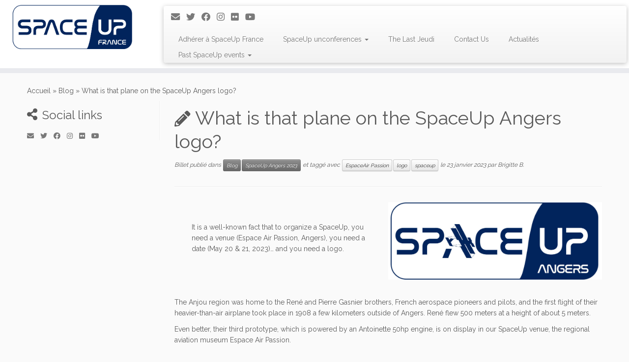

--- FILE ---
content_type: text/html; charset=utf-8
request_url: https://www.google.com/recaptcha/api2/anchor?ar=1&k=6Le-WQMTAAAAALXdYooeu5Fd0DUKDQI_VCHaJC_k&co=aHR0cHM6Ly93d3cuc3BhY2V1cC5mcjo0NDM.&hl=en-GB&v=N67nZn4AqZkNcbeMu4prBgzg&theme=light&size=normal&anchor-ms=20000&execute-ms=30000&cb=nqvuuvda2m8t
body_size: 49665
content:
<!DOCTYPE HTML><html dir="ltr" lang="en-GB"><head><meta http-equiv="Content-Type" content="text/html; charset=UTF-8">
<meta http-equiv="X-UA-Compatible" content="IE=edge">
<title>reCAPTCHA</title>
<style type="text/css">
/* cyrillic-ext */
@font-face {
  font-family: 'Roboto';
  font-style: normal;
  font-weight: 400;
  font-stretch: 100%;
  src: url(//fonts.gstatic.com/s/roboto/v48/KFO7CnqEu92Fr1ME7kSn66aGLdTylUAMa3GUBHMdazTgWw.woff2) format('woff2');
  unicode-range: U+0460-052F, U+1C80-1C8A, U+20B4, U+2DE0-2DFF, U+A640-A69F, U+FE2E-FE2F;
}
/* cyrillic */
@font-face {
  font-family: 'Roboto';
  font-style: normal;
  font-weight: 400;
  font-stretch: 100%;
  src: url(//fonts.gstatic.com/s/roboto/v48/KFO7CnqEu92Fr1ME7kSn66aGLdTylUAMa3iUBHMdazTgWw.woff2) format('woff2');
  unicode-range: U+0301, U+0400-045F, U+0490-0491, U+04B0-04B1, U+2116;
}
/* greek-ext */
@font-face {
  font-family: 'Roboto';
  font-style: normal;
  font-weight: 400;
  font-stretch: 100%;
  src: url(//fonts.gstatic.com/s/roboto/v48/KFO7CnqEu92Fr1ME7kSn66aGLdTylUAMa3CUBHMdazTgWw.woff2) format('woff2');
  unicode-range: U+1F00-1FFF;
}
/* greek */
@font-face {
  font-family: 'Roboto';
  font-style: normal;
  font-weight: 400;
  font-stretch: 100%;
  src: url(//fonts.gstatic.com/s/roboto/v48/KFO7CnqEu92Fr1ME7kSn66aGLdTylUAMa3-UBHMdazTgWw.woff2) format('woff2');
  unicode-range: U+0370-0377, U+037A-037F, U+0384-038A, U+038C, U+038E-03A1, U+03A3-03FF;
}
/* math */
@font-face {
  font-family: 'Roboto';
  font-style: normal;
  font-weight: 400;
  font-stretch: 100%;
  src: url(//fonts.gstatic.com/s/roboto/v48/KFO7CnqEu92Fr1ME7kSn66aGLdTylUAMawCUBHMdazTgWw.woff2) format('woff2');
  unicode-range: U+0302-0303, U+0305, U+0307-0308, U+0310, U+0312, U+0315, U+031A, U+0326-0327, U+032C, U+032F-0330, U+0332-0333, U+0338, U+033A, U+0346, U+034D, U+0391-03A1, U+03A3-03A9, U+03B1-03C9, U+03D1, U+03D5-03D6, U+03F0-03F1, U+03F4-03F5, U+2016-2017, U+2034-2038, U+203C, U+2040, U+2043, U+2047, U+2050, U+2057, U+205F, U+2070-2071, U+2074-208E, U+2090-209C, U+20D0-20DC, U+20E1, U+20E5-20EF, U+2100-2112, U+2114-2115, U+2117-2121, U+2123-214F, U+2190, U+2192, U+2194-21AE, U+21B0-21E5, U+21F1-21F2, U+21F4-2211, U+2213-2214, U+2216-22FF, U+2308-230B, U+2310, U+2319, U+231C-2321, U+2336-237A, U+237C, U+2395, U+239B-23B7, U+23D0, U+23DC-23E1, U+2474-2475, U+25AF, U+25B3, U+25B7, U+25BD, U+25C1, U+25CA, U+25CC, U+25FB, U+266D-266F, U+27C0-27FF, U+2900-2AFF, U+2B0E-2B11, U+2B30-2B4C, U+2BFE, U+3030, U+FF5B, U+FF5D, U+1D400-1D7FF, U+1EE00-1EEFF;
}
/* symbols */
@font-face {
  font-family: 'Roboto';
  font-style: normal;
  font-weight: 400;
  font-stretch: 100%;
  src: url(//fonts.gstatic.com/s/roboto/v48/KFO7CnqEu92Fr1ME7kSn66aGLdTylUAMaxKUBHMdazTgWw.woff2) format('woff2');
  unicode-range: U+0001-000C, U+000E-001F, U+007F-009F, U+20DD-20E0, U+20E2-20E4, U+2150-218F, U+2190, U+2192, U+2194-2199, U+21AF, U+21E6-21F0, U+21F3, U+2218-2219, U+2299, U+22C4-22C6, U+2300-243F, U+2440-244A, U+2460-24FF, U+25A0-27BF, U+2800-28FF, U+2921-2922, U+2981, U+29BF, U+29EB, U+2B00-2BFF, U+4DC0-4DFF, U+FFF9-FFFB, U+10140-1018E, U+10190-1019C, U+101A0, U+101D0-101FD, U+102E0-102FB, U+10E60-10E7E, U+1D2C0-1D2D3, U+1D2E0-1D37F, U+1F000-1F0FF, U+1F100-1F1AD, U+1F1E6-1F1FF, U+1F30D-1F30F, U+1F315, U+1F31C, U+1F31E, U+1F320-1F32C, U+1F336, U+1F378, U+1F37D, U+1F382, U+1F393-1F39F, U+1F3A7-1F3A8, U+1F3AC-1F3AF, U+1F3C2, U+1F3C4-1F3C6, U+1F3CA-1F3CE, U+1F3D4-1F3E0, U+1F3ED, U+1F3F1-1F3F3, U+1F3F5-1F3F7, U+1F408, U+1F415, U+1F41F, U+1F426, U+1F43F, U+1F441-1F442, U+1F444, U+1F446-1F449, U+1F44C-1F44E, U+1F453, U+1F46A, U+1F47D, U+1F4A3, U+1F4B0, U+1F4B3, U+1F4B9, U+1F4BB, U+1F4BF, U+1F4C8-1F4CB, U+1F4D6, U+1F4DA, U+1F4DF, U+1F4E3-1F4E6, U+1F4EA-1F4ED, U+1F4F7, U+1F4F9-1F4FB, U+1F4FD-1F4FE, U+1F503, U+1F507-1F50B, U+1F50D, U+1F512-1F513, U+1F53E-1F54A, U+1F54F-1F5FA, U+1F610, U+1F650-1F67F, U+1F687, U+1F68D, U+1F691, U+1F694, U+1F698, U+1F6AD, U+1F6B2, U+1F6B9-1F6BA, U+1F6BC, U+1F6C6-1F6CF, U+1F6D3-1F6D7, U+1F6E0-1F6EA, U+1F6F0-1F6F3, U+1F6F7-1F6FC, U+1F700-1F7FF, U+1F800-1F80B, U+1F810-1F847, U+1F850-1F859, U+1F860-1F887, U+1F890-1F8AD, U+1F8B0-1F8BB, U+1F8C0-1F8C1, U+1F900-1F90B, U+1F93B, U+1F946, U+1F984, U+1F996, U+1F9E9, U+1FA00-1FA6F, U+1FA70-1FA7C, U+1FA80-1FA89, U+1FA8F-1FAC6, U+1FACE-1FADC, U+1FADF-1FAE9, U+1FAF0-1FAF8, U+1FB00-1FBFF;
}
/* vietnamese */
@font-face {
  font-family: 'Roboto';
  font-style: normal;
  font-weight: 400;
  font-stretch: 100%;
  src: url(//fonts.gstatic.com/s/roboto/v48/KFO7CnqEu92Fr1ME7kSn66aGLdTylUAMa3OUBHMdazTgWw.woff2) format('woff2');
  unicode-range: U+0102-0103, U+0110-0111, U+0128-0129, U+0168-0169, U+01A0-01A1, U+01AF-01B0, U+0300-0301, U+0303-0304, U+0308-0309, U+0323, U+0329, U+1EA0-1EF9, U+20AB;
}
/* latin-ext */
@font-face {
  font-family: 'Roboto';
  font-style: normal;
  font-weight: 400;
  font-stretch: 100%;
  src: url(//fonts.gstatic.com/s/roboto/v48/KFO7CnqEu92Fr1ME7kSn66aGLdTylUAMa3KUBHMdazTgWw.woff2) format('woff2');
  unicode-range: U+0100-02BA, U+02BD-02C5, U+02C7-02CC, U+02CE-02D7, U+02DD-02FF, U+0304, U+0308, U+0329, U+1D00-1DBF, U+1E00-1E9F, U+1EF2-1EFF, U+2020, U+20A0-20AB, U+20AD-20C0, U+2113, U+2C60-2C7F, U+A720-A7FF;
}
/* latin */
@font-face {
  font-family: 'Roboto';
  font-style: normal;
  font-weight: 400;
  font-stretch: 100%;
  src: url(//fonts.gstatic.com/s/roboto/v48/KFO7CnqEu92Fr1ME7kSn66aGLdTylUAMa3yUBHMdazQ.woff2) format('woff2');
  unicode-range: U+0000-00FF, U+0131, U+0152-0153, U+02BB-02BC, U+02C6, U+02DA, U+02DC, U+0304, U+0308, U+0329, U+2000-206F, U+20AC, U+2122, U+2191, U+2193, U+2212, U+2215, U+FEFF, U+FFFD;
}
/* cyrillic-ext */
@font-face {
  font-family: 'Roboto';
  font-style: normal;
  font-weight: 500;
  font-stretch: 100%;
  src: url(//fonts.gstatic.com/s/roboto/v48/KFO7CnqEu92Fr1ME7kSn66aGLdTylUAMa3GUBHMdazTgWw.woff2) format('woff2');
  unicode-range: U+0460-052F, U+1C80-1C8A, U+20B4, U+2DE0-2DFF, U+A640-A69F, U+FE2E-FE2F;
}
/* cyrillic */
@font-face {
  font-family: 'Roboto';
  font-style: normal;
  font-weight: 500;
  font-stretch: 100%;
  src: url(//fonts.gstatic.com/s/roboto/v48/KFO7CnqEu92Fr1ME7kSn66aGLdTylUAMa3iUBHMdazTgWw.woff2) format('woff2');
  unicode-range: U+0301, U+0400-045F, U+0490-0491, U+04B0-04B1, U+2116;
}
/* greek-ext */
@font-face {
  font-family: 'Roboto';
  font-style: normal;
  font-weight: 500;
  font-stretch: 100%;
  src: url(//fonts.gstatic.com/s/roboto/v48/KFO7CnqEu92Fr1ME7kSn66aGLdTylUAMa3CUBHMdazTgWw.woff2) format('woff2');
  unicode-range: U+1F00-1FFF;
}
/* greek */
@font-face {
  font-family: 'Roboto';
  font-style: normal;
  font-weight: 500;
  font-stretch: 100%;
  src: url(//fonts.gstatic.com/s/roboto/v48/KFO7CnqEu92Fr1ME7kSn66aGLdTylUAMa3-UBHMdazTgWw.woff2) format('woff2');
  unicode-range: U+0370-0377, U+037A-037F, U+0384-038A, U+038C, U+038E-03A1, U+03A3-03FF;
}
/* math */
@font-face {
  font-family: 'Roboto';
  font-style: normal;
  font-weight: 500;
  font-stretch: 100%;
  src: url(//fonts.gstatic.com/s/roboto/v48/KFO7CnqEu92Fr1ME7kSn66aGLdTylUAMawCUBHMdazTgWw.woff2) format('woff2');
  unicode-range: U+0302-0303, U+0305, U+0307-0308, U+0310, U+0312, U+0315, U+031A, U+0326-0327, U+032C, U+032F-0330, U+0332-0333, U+0338, U+033A, U+0346, U+034D, U+0391-03A1, U+03A3-03A9, U+03B1-03C9, U+03D1, U+03D5-03D6, U+03F0-03F1, U+03F4-03F5, U+2016-2017, U+2034-2038, U+203C, U+2040, U+2043, U+2047, U+2050, U+2057, U+205F, U+2070-2071, U+2074-208E, U+2090-209C, U+20D0-20DC, U+20E1, U+20E5-20EF, U+2100-2112, U+2114-2115, U+2117-2121, U+2123-214F, U+2190, U+2192, U+2194-21AE, U+21B0-21E5, U+21F1-21F2, U+21F4-2211, U+2213-2214, U+2216-22FF, U+2308-230B, U+2310, U+2319, U+231C-2321, U+2336-237A, U+237C, U+2395, U+239B-23B7, U+23D0, U+23DC-23E1, U+2474-2475, U+25AF, U+25B3, U+25B7, U+25BD, U+25C1, U+25CA, U+25CC, U+25FB, U+266D-266F, U+27C0-27FF, U+2900-2AFF, U+2B0E-2B11, U+2B30-2B4C, U+2BFE, U+3030, U+FF5B, U+FF5D, U+1D400-1D7FF, U+1EE00-1EEFF;
}
/* symbols */
@font-face {
  font-family: 'Roboto';
  font-style: normal;
  font-weight: 500;
  font-stretch: 100%;
  src: url(//fonts.gstatic.com/s/roboto/v48/KFO7CnqEu92Fr1ME7kSn66aGLdTylUAMaxKUBHMdazTgWw.woff2) format('woff2');
  unicode-range: U+0001-000C, U+000E-001F, U+007F-009F, U+20DD-20E0, U+20E2-20E4, U+2150-218F, U+2190, U+2192, U+2194-2199, U+21AF, U+21E6-21F0, U+21F3, U+2218-2219, U+2299, U+22C4-22C6, U+2300-243F, U+2440-244A, U+2460-24FF, U+25A0-27BF, U+2800-28FF, U+2921-2922, U+2981, U+29BF, U+29EB, U+2B00-2BFF, U+4DC0-4DFF, U+FFF9-FFFB, U+10140-1018E, U+10190-1019C, U+101A0, U+101D0-101FD, U+102E0-102FB, U+10E60-10E7E, U+1D2C0-1D2D3, U+1D2E0-1D37F, U+1F000-1F0FF, U+1F100-1F1AD, U+1F1E6-1F1FF, U+1F30D-1F30F, U+1F315, U+1F31C, U+1F31E, U+1F320-1F32C, U+1F336, U+1F378, U+1F37D, U+1F382, U+1F393-1F39F, U+1F3A7-1F3A8, U+1F3AC-1F3AF, U+1F3C2, U+1F3C4-1F3C6, U+1F3CA-1F3CE, U+1F3D4-1F3E0, U+1F3ED, U+1F3F1-1F3F3, U+1F3F5-1F3F7, U+1F408, U+1F415, U+1F41F, U+1F426, U+1F43F, U+1F441-1F442, U+1F444, U+1F446-1F449, U+1F44C-1F44E, U+1F453, U+1F46A, U+1F47D, U+1F4A3, U+1F4B0, U+1F4B3, U+1F4B9, U+1F4BB, U+1F4BF, U+1F4C8-1F4CB, U+1F4D6, U+1F4DA, U+1F4DF, U+1F4E3-1F4E6, U+1F4EA-1F4ED, U+1F4F7, U+1F4F9-1F4FB, U+1F4FD-1F4FE, U+1F503, U+1F507-1F50B, U+1F50D, U+1F512-1F513, U+1F53E-1F54A, U+1F54F-1F5FA, U+1F610, U+1F650-1F67F, U+1F687, U+1F68D, U+1F691, U+1F694, U+1F698, U+1F6AD, U+1F6B2, U+1F6B9-1F6BA, U+1F6BC, U+1F6C6-1F6CF, U+1F6D3-1F6D7, U+1F6E0-1F6EA, U+1F6F0-1F6F3, U+1F6F7-1F6FC, U+1F700-1F7FF, U+1F800-1F80B, U+1F810-1F847, U+1F850-1F859, U+1F860-1F887, U+1F890-1F8AD, U+1F8B0-1F8BB, U+1F8C0-1F8C1, U+1F900-1F90B, U+1F93B, U+1F946, U+1F984, U+1F996, U+1F9E9, U+1FA00-1FA6F, U+1FA70-1FA7C, U+1FA80-1FA89, U+1FA8F-1FAC6, U+1FACE-1FADC, U+1FADF-1FAE9, U+1FAF0-1FAF8, U+1FB00-1FBFF;
}
/* vietnamese */
@font-face {
  font-family: 'Roboto';
  font-style: normal;
  font-weight: 500;
  font-stretch: 100%;
  src: url(//fonts.gstatic.com/s/roboto/v48/KFO7CnqEu92Fr1ME7kSn66aGLdTylUAMa3OUBHMdazTgWw.woff2) format('woff2');
  unicode-range: U+0102-0103, U+0110-0111, U+0128-0129, U+0168-0169, U+01A0-01A1, U+01AF-01B0, U+0300-0301, U+0303-0304, U+0308-0309, U+0323, U+0329, U+1EA0-1EF9, U+20AB;
}
/* latin-ext */
@font-face {
  font-family: 'Roboto';
  font-style: normal;
  font-weight: 500;
  font-stretch: 100%;
  src: url(//fonts.gstatic.com/s/roboto/v48/KFO7CnqEu92Fr1ME7kSn66aGLdTylUAMa3KUBHMdazTgWw.woff2) format('woff2');
  unicode-range: U+0100-02BA, U+02BD-02C5, U+02C7-02CC, U+02CE-02D7, U+02DD-02FF, U+0304, U+0308, U+0329, U+1D00-1DBF, U+1E00-1E9F, U+1EF2-1EFF, U+2020, U+20A0-20AB, U+20AD-20C0, U+2113, U+2C60-2C7F, U+A720-A7FF;
}
/* latin */
@font-face {
  font-family: 'Roboto';
  font-style: normal;
  font-weight: 500;
  font-stretch: 100%;
  src: url(//fonts.gstatic.com/s/roboto/v48/KFO7CnqEu92Fr1ME7kSn66aGLdTylUAMa3yUBHMdazQ.woff2) format('woff2');
  unicode-range: U+0000-00FF, U+0131, U+0152-0153, U+02BB-02BC, U+02C6, U+02DA, U+02DC, U+0304, U+0308, U+0329, U+2000-206F, U+20AC, U+2122, U+2191, U+2193, U+2212, U+2215, U+FEFF, U+FFFD;
}
/* cyrillic-ext */
@font-face {
  font-family: 'Roboto';
  font-style: normal;
  font-weight: 900;
  font-stretch: 100%;
  src: url(//fonts.gstatic.com/s/roboto/v48/KFO7CnqEu92Fr1ME7kSn66aGLdTylUAMa3GUBHMdazTgWw.woff2) format('woff2');
  unicode-range: U+0460-052F, U+1C80-1C8A, U+20B4, U+2DE0-2DFF, U+A640-A69F, U+FE2E-FE2F;
}
/* cyrillic */
@font-face {
  font-family: 'Roboto';
  font-style: normal;
  font-weight: 900;
  font-stretch: 100%;
  src: url(//fonts.gstatic.com/s/roboto/v48/KFO7CnqEu92Fr1ME7kSn66aGLdTylUAMa3iUBHMdazTgWw.woff2) format('woff2');
  unicode-range: U+0301, U+0400-045F, U+0490-0491, U+04B0-04B1, U+2116;
}
/* greek-ext */
@font-face {
  font-family: 'Roboto';
  font-style: normal;
  font-weight: 900;
  font-stretch: 100%;
  src: url(//fonts.gstatic.com/s/roboto/v48/KFO7CnqEu92Fr1ME7kSn66aGLdTylUAMa3CUBHMdazTgWw.woff2) format('woff2');
  unicode-range: U+1F00-1FFF;
}
/* greek */
@font-face {
  font-family: 'Roboto';
  font-style: normal;
  font-weight: 900;
  font-stretch: 100%;
  src: url(//fonts.gstatic.com/s/roboto/v48/KFO7CnqEu92Fr1ME7kSn66aGLdTylUAMa3-UBHMdazTgWw.woff2) format('woff2');
  unicode-range: U+0370-0377, U+037A-037F, U+0384-038A, U+038C, U+038E-03A1, U+03A3-03FF;
}
/* math */
@font-face {
  font-family: 'Roboto';
  font-style: normal;
  font-weight: 900;
  font-stretch: 100%;
  src: url(//fonts.gstatic.com/s/roboto/v48/KFO7CnqEu92Fr1ME7kSn66aGLdTylUAMawCUBHMdazTgWw.woff2) format('woff2');
  unicode-range: U+0302-0303, U+0305, U+0307-0308, U+0310, U+0312, U+0315, U+031A, U+0326-0327, U+032C, U+032F-0330, U+0332-0333, U+0338, U+033A, U+0346, U+034D, U+0391-03A1, U+03A3-03A9, U+03B1-03C9, U+03D1, U+03D5-03D6, U+03F0-03F1, U+03F4-03F5, U+2016-2017, U+2034-2038, U+203C, U+2040, U+2043, U+2047, U+2050, U+2057, U+205F, U+2070-2071, U+2074-208E, U+2090-209C, U+20D0-20DC, U+20E1, U+20E5-20EF, U+2100-2112, U+2114-2115, U+2117-2121, U+2123-214F, U+2190, U+2192, U+2194-21AE, U+21B0-21E5, U+21F1-21F2, U+21F4-2211, U+2213-2214, U+2216-22FF, U+2308-230B, U+2310, U+2319, U+231C-2321, U+2336-237A, U+237C, U+2395, U+239B-23B7, U+23D0, U+23DC-23E1, U+2474-2475, U+25AF, U+25B3, U+25B7, U+25BD, U+25C1, U+25CA, U+25CC, U+25FB, U+266D-266F, U+27C0-27FF, U+2900-2AFF, U+2B0E-2B11, U+2B30-2B4C, U+2BFE, U+3030, U+FF5B, U+FF5D, U+1D400-1D7FF, U+1EE00-1EEFF;
}
/* symbols */
@font-face {
  font-family: 'Roboto';
  font-style: normal;
  font-weight: 900;
  font-stretch: 100%;
  src: url(//fonts.gstatic.com/s/roboto/v48/KFO7CnqEu92Fr1ME7kSn66aGLdTylUAMaxKUBHMdazTgWw.woff2) format('woff2');
  unicode-range: U+0001-000C, U+000E-001F, U+007F-009F, U+20DD-20E0, U+20E2-20E4, U+2150-218F, U+2190, U+2192, U+2194-2199, U+21AF, U+21E6-21F0, U+21F3, U+2218-2219, U+2299, U+22C4-22C6, U+2300-243F, U+2440-244A, U+2460-24FF, U+25A0-27BF, U+2800-28FF, U+2921-2922, U+2981, U+29BF, U+29EB, U+2B00-2BFF, U+4DC0-4DFF, U+FFF9-FFFB, U+10140-1018E, U+10190-1019C, U+101A0, U+101D0-101FD, U+102E0-102FB, U+10E60-10E7E, U+1D2C0-1D2D3, U+1D2E0-1D37F, U+1F000-1F0FF, U+1F100-1F1AD, U+1F1E6-1F1FF, U+1F30D-1F30F, U+1F315, U+1F31C, U+1F31E, U+1F320-1F32C, U+1F336, U+1F378, U+1F37D, U+1F382, U+1F393-1F39F, U+1F3A7-1F3A8, U+1F3AC-1F3AF, U+1F3C2, U+1F3C4-1F3C6, U+1F3CA-1F3CE, U+1F3D4-1F3E0, U+1F3ED, U+1F3F1-1F3F3, U+1F3F5-1F3F7, U+1F408, U+1F415, U+1F41F, U+1F426, U+1F43F, U+1F441-1F442, U+1F444, U+1F446-1F449, U+1F44C-1F44E, U+1F453, U+1F46A, U+1F47D, U+1F4A3, U+1F4B0, U+1F4B3, U+1F4B9, U+1F4BB, U+1F4BF, U+1F4C8-1F4CB, U+1F4D6, U+1F4DA, U+1F4DF, U+1F4E3-1F4E6, U+1F4EA-1F4ED, U+1F4F7, U+1F4F9-1F4FB, U+1F4FD-1F4FE, U+1F503, U+1F507-1F50B, U+1F50D, U+1F512-1F513, U+1F53E-1F54A, U+1F54F-1F5FA, U+1F610, U+1F650-1F67F, U+1F687, U+1F68D, U+1F691, U+1F694, U+1F698, U+1F6AD, U+1F6B2, U+1F6B9-1F6BA, U+1F6BC, U+1F6C6-1F6CF, U+1F6D3-1F6D7, U+1F6E0-1F6EA, U+1F6F0-1F6F3, U+1F6F7-1F6FC, U+1F700-1F7FF, U+1F800-1F80B, U+1F810-1F847, U+1F850-1F859, U+1F860-1F887, U+1F890-1F8AD, U+1F8B0-1F8BB, U+1F8C0-1F8C1, U+1F900-1F90B, U+1F93B, U+1F946, U+1F984, U+1F996, U+1F9E9, U+1FA00-1FA6F, U+1FA70-1FA7C, U+1FA80-1FA89, U+1FA8F-1FAC6, U+1FACE-1FADC, U+1FADF-1FAE9, U+1FAF0-1FAF8, U+1FB00-1FBFF;
}
/* vietnamese */
@font-face {
  font-family: 'Roboto';
  font-style: normal;
  font-weight: 900;
  font-stretch: 100%;
  src: url(//fonts.gstatic.com/s/roboto/v48/KFO7CnqEu92Fr1ME7kSn66aGLdTylUAMa3OUBHMdazTgWw.woff2) format('woff2');
  unicode-range: U+0102-0103, U+0110-0111, U+0128-0129, U+0168-0169, U+01A0-01A1, U+01AF-01B0, U+0300-0301, U+0303-0304, U+0308-0309, U+0323, U+0329, U+1EA0-1EF9, U+20AB;
}
/* latin-ext */
@font-face {
  font-family: 'Roboto';
  font-style: normal;
  font-weight: 900;
  font-stretch: 100%;
  src: url(//fonts.gstatic.com/s/roboto/v48/KFO7CnqEu92Fr1ME7kSn66aGLdTylUAMa3KUBHMdazTgWw.woff2) format('woff2');
  unicode-range: U+0100-02BA, U+02BD-02C5, U+02C7-02CC, U+02CE-02D7, U+02DD-02FF, U+0304, U+0308, U+0329, U+1D00-1DBF, U+1E00-1E9F, U+1EF2-1EFF, U+2020, U+20A0-20AB, U+20AD-20C0, U+2113, U+2C60-2C7F, U+A720-A7FF;
}
/* latin */
@font-face {
  font-family: 'Roboto';
  font-style: normal;
  font-weight: 900;
  font-stretch: 100%;
  src: url(//fonts.gstatic.com/s/roboto/v48/KFO7CnqEu92Fr1ME7kSn66aGLdTylUAMa3yUBHMdazQ.woff2) format('woff2');
  unicode-range: U+0000-00FF, U+0131, U+0152-0153, U+02BB-02BC, U+02C6, U+02DA, U+02DC, U+0304, U+0308, U+0329, U+2000-206F, U+20AC, U+2122, U+2191, U+2193, U+2212, U+2215, U+FEFF, U+FFFD;
}

</style>
<link rel="stylesheet" type="text/css" href="https://www.gstatic.com/recaptcha/releases/N67nZn4AqZkNcbeMu4prBgzg/styles__ltr.css">
<script nonce="IzKay7LHZJKjxoe15KeQ6Q" type="text/javascript">window['__recaptcha_api'] = 'https://www.google.com/recaptcha/api2/';</script>
<script type="text/javascript" src="https://www.gstatic.com/recaptcha/releases/N67nZn4AqZkNcbeMu4prBgzg/recaptcha__en_gb.js" nonce="IzKay7LHZJKjxoe15KeQ6Q">
      
    </script></head>
<body><div id="rc-anchor-alert" class="rc-anchor-alert"></div>
<input type="hidden" id="recaptcha-token" value="[base64]">
<script type="text/javascript" nonce="IzKay7LHZJKjxoe15KeQ6Q">
      recaptcha.anchor.Main.init("[\x22ainput\x22,[\x22bgdata\x22,\x22\x22,\[base64]/[base64]/MjU1Ong/[base64]/[base64]/[base64]/[base64]/[base64]/[base64]/[base64]/[base64]/[base64]/[base64]/[base64]/[base64]/[base64]/[base64]/[base64]\\u003d\x22,\[base64]\\u003d\\u003d\x22,\x22cMKJw40gw5V3IAFJAWZLw7XCq8O1SGJTB8O6w7bCosOywq5fwr3DolBNL8Kow5JsBQTCvMKTw4HDm3vDiS3DncKIw4dRQRNOw5sGw6PDqsKow4lVwrXDnz41wrDCgMOOKmddwo1nw5cTw6Qmwpo/NMOhw6lORWAfIVbCv20KAVcZwpDCkk91GF7DjyfDn8K7DMOST0jCi0JhKsKnwo7ChS8ew4zCrjHCvsOKacKjPF0zR8KGwog/[base64]/[base64]/w5QbLWXDqTlkHizClXrCoh4Cw57DigrDqMK6w7TChhs6EMKwdkE7asOYd8O6wpPDrMO8w4Y0w4DCnsOXTG3DtmlfwqLDpyljX8KWwpNCwoTCnSPCmXp3KyMZw5bDgcOaw7lJwoU+w7fDrMKOAAjDjcOhwqAbwrIvDMO/[base64]/wobCtQfDg13DocKHZDrDqsKoBsOvwr/[base64]/DocOLwo/[base64]/Cp8KqwrjDpg7CjsOrM0bDisOMwpHDq3UUw45gwqhvV8K3w7gNwrnCuD02QXl4wo/DhRjCinIewqwfwqXDrMOAVcKmwq8uw7dpbMOMw69nwqRrw7bDg0jCocK/w5xeDyFsw4NyLg3DkFDDgVRBLj5pw6BVBm9WwqhnIcOieMK7wqnDunLCqcKfwoTDlsOKwrx6ezLCqF5hw7MBPsO6wo7CuX52NGXChsKzEMOOLRYFwp/[base64]/CqiTDgsKrIUtJw5Y6wq/Do1vDiABpIsO3w4fCg8OFBmnDtMKwZg/Di8OjQwLCpsOvenvCtE0PGMK2b8OuwpnCocKiwpTCmEbDscK/wq9pB8O1wrF8wpHChFvCmgvDu8K9MCTClAbCgsObPmzDhcOaw4/CiG5oBMOwRyHDhsKoR8O7R8Kew7o2wqRawoLCusK+woLCpMK0wooOwoXCv8OPwp3DkUvDq19FIipgeBxgw6ZiJMOrwrt0wo7DmVokKU7CoXsmw4I1wq5Jw6TDvzbCr0w0w4fCmV4Wwr3Dth/Dl0Znwqd0w7Uqw5Y/[base64]/DrwbDtxvCq8OBwo4GAR/DjF3DtsKLZsOkw7sew4sNwqrCoMOCw59PUTjCgyFbcyExwrTDuMK9TMO1wrPCqgZ9wrcNWRvCiMO+GsOONcKzecK3w7DDhXZ/wr/CjsKMwpx1wo/Cn3/DoMKZRMOYw4xmwpXDjAHCs39/YT3Ct8KPw5tuTmDCuH7Dq8O5ekDDsjsWPG7DgSHDgcOEw5c4RWxaDcOzw5zCsmxZwonCmcO8w6lGw6N6w4ESwoA/NMKBwojClcOaw50ZPyJWecKvWGfDkMK4LcKVw58Ow5RJw4V9QxACwrPCq8KOw53Dg1Iiw7x0wpxmw50ow47CqWLCmFDCrMKxTw/CosO4fXDCg8KEGkPDksOmUlVffVREwrjDrB0HwpM0w6pqwoUmw5lJSCHCqjwBHcOow4/ClcOlXMKaeRbCp38ww4QhwpXCj8OlbUJ/w43DgcKrJ3/DrMKJwrnDo23ClsKNwrkxasKcw4NdICrDtMOGworDnGXClCnDscOXDmHCsMOFXnjDksKEw4g/wr/CrQlFwpjClVHDoxfDv8O7w7zCjUItw6LDucK8w7DDhCLCoMKLw4vDusO7T8K9PAsbOsOEGEldbHkhw4Bkw7PDtgHDgkXDmcOPNwPDpwjDjsOLBsK8wpTCncO5w7YUw5DDpVHDtmUwUjsYw7zDiAbDgMOIw7/Ci8KgfMOew7g8OisIwr0MAVlwACBxPcOXIQ/DmcKsdEosw4oMw4vDr8K4f8KfNRTCpzZzw60tfDTClFgXHMONw7TDq3XCrQQneMOdL1dbwrHCkGQkw7ElV8K1wqXCgsOaBcOTw5nCkUnDt3dGw6RSwovDhsOfwqJ+AMKow4XDlcONw6oTJMOvesOoK1PCnDDCtsKaw5xnSsOyHcK4w68BB8Ktw7/[base64]/CoMK/KCVdwoQTwrpIUsOLBcKnOAlGw5Maw6fCj8K0aCrDhMKdwpHDi1J3L8OpY3QdGsOaNifCkMOyXsKgY8OiMQ7DmyLCtsKEPA0cFxl/wq8RdzB1w7LDgy/ClzrClAHClAUzD8OoTCt5wp0uw5LDk8Ovw5LCmsKSQjJKw6jDhwVPw40uSjkcdBfCm1rCskPCt8KQwo0zw5vCncO/w4BcNTsPeMOEw5HCvgbDtnjCvcO0I8Odwp/DlknClcKgesK6woYkQRp/bsKYw6B0LUzDscOuVcODw6fDsmVuR3/CtmQbwqZMw5rDlSTCvyMxwp/DmcKew4g5wr7DojUdPMKoRX1Aw4ZxE8K7IxXClsKDPyvDhXxiwpx0asK5IsOlw4VkfsKTXj7CmG1WwqcSwoVwUQRkecKRVMK2wpJhecKkQ8OBQH0owrbDjjLDs8KIwrZgcmBFRkwdw6zDusO2w5DChsOMfn/Cu0F+acKyw6oDecObw43CrRNqw5DDqsKRAgZfwqwEe8KsJsK9wrp/KVDDnVZeTcOSPgTCicKNJMKeeHfDtV3DnMOgcSAZw4R6w6rCgw/CqkvCrz7CqsKIwqvCisOPZsOuw5JhCsObw6A+wptKS8OLPy7CuQAMw4TDgsOaw6PCtUvCgk7CtjFgLcOOSMO1CSvDrcO8w5JTw44NdRLCigzCk8KswrDCrsKMwoDDjMK6wrTCp1LDoCUmAR/CogpLw4HDk8OqHkptGipPwpnChsOtw44gHsKsQ8O0UGsZwozDiMOJwofCiMK6WjjCgMKww4l7w6bDsRY+FMKBw6ltBCnDnsOpCsOnL1bCn1UASkJRaMOYecKmwpQGFMOWw4nCngBnw53Cq8OZw6LDvsKRwr/Ck8KpfcKXG8OXwrd0ecKBw4FJAcOWw4rCv8K2ScKZwpMCAcOlwpMlwrjChcKNB8OmMF/CsS0sYsK6w69Dwq55w59fw6VKwr3CpnNSVMKlLMO7wqsjwo/DjsOtBMK/awDDhcOOw5rChMKfw7w0LsKowrfDug5fRsKwwqgfelJmScOCwqlSHT1owrcCw4F1wp/DjsO0w65Xw4Agw5jCin8KcsKFw6bCucKzw7DDqS7CjsKpMmonw6A+LcOZw5ZSLXfCgk7CuU4MwrvDvC3DhFHCi8KYdMOxwr8bwo7CrlnCmEHDiMKlKAzDisOge8K+w4/DhlVPK3bDpMO1bF3Cm1pJw4vDkMK8W03DicOnwrFDwpsPP8OmIcKDWSjCn2LCkWFWw4heekTCj8KXw5fCh8OMw5PCm8OFw6cTwqpAwqLCh8KpwqfCrcOawrMNw5HCtzvCgGJ6w7jDuMKHw7PDg8K1wqfDssKuTUPCi8K5PW8MNMKMDcKzDU/CisOTw69dw7/Cv8OJwqnDuDxzZcKPFcKQwrLCjcKfbg/[base64]/[base64]/DqWUDeMOnw5fDpMOjHsKiw7MADcOxUcKySG0AwpcOPsKvwobDixHDucOIGX5QSzgIwqzChUtXw7HDkxpRAMKfw6l7FcO7w5zCkQrCicO5wo/CqVlJJHHCtcK3NEbDgHNXPBrDmcO5wo3DosKxwq3ComzDhsKbKUPDpsK8wpYYw43DmWVlw6sKHcKDUMKAwrHCpMKAU1p/wrHDnlULbDEka8Kbw4VJM8O6wqzChV/CmyVpUcOkRx3Du8ORwqjDs8K9woXDqVxGXTowZQt5HsO8w5xcR2TDgsKZXsKPSzrDkEzCvxDDlMKiw5rCrnTDrcKRwo3Ds8O4PsO/YMOiGGrDtGs9NcOlwpPDjMKMw4fDgMKOw5F2woVTwoHDksO7aMKEwpHCgWjCqMKAZX3DoMO6wqA3ZwDCrsKKcMOwDcK3wqbCuMKtThTCu0zCmsKsw5kDwrZ2w5tmVFo+OBlNw4fCiTjDrlh/aAITw6gDO1MlJcOvZE1LwrV3GzAYw7VyT8ObLcKmdivCklLCjsK+w6PDkWHCj8OqMDYyQH/Cv8KPwq3DqsKmWsKUKsKJw6zDsHbCvsKhBm3CiMKqB8OvworDo8OQZCDDiyXDhVXDjcOwcMOcYMOzS8OKwpB2ScK2wr/[base64]/DgsO+JcOGwoLDuMKkIcOcwrHClzQOXm4dczvCpsO2w6FmMsOjBytXw6jCr1nDvQzCp1AHa8OHw6odQsKQwooMwrDDs8ORbj/DksO9YTjCoFXCjMKaOsOtw4/[base64]/CpAQDwpfCnsOyJsOIwoZIw5EtwqcNw4p9wqjCgXnCklTCkhnDggLDrCZREMKeEsKzchjDpTvDrlt/D8Krw7bCvsKkw4FIN8OrL8KSwp7CmMOldWnCr8OJw6cXwqlpwoPDrcONXRHDlMKYUsKrw7zCnsKCw74Mwoo8AwjDhcKaZwnDmBnCs1ADbF5BUMOAw7bDtkhIN3fDnMKlDsOfNcOPDzA3REAuJDXDk2zDlcKfwo/DnsKdwpE4w73DiQfDvBrCnh7CtcOEw7HCksOkwp87wpY9BwJfcV9Cw5rDg1nDjC/[base64]/[base64]/w63DlXLCmcOTXcOkwpFWw5h/w7FlZ1/CgVlbCUR/T13CpBHDnMKOw709wpzCu8KTZMKyw4R3w5jDlQjCkhvDhhMvYGhQWMKjaGohwrLCqWE1AcOWw68hSVbDnSJJw5Qzwrdvci7CsCc8w4/ClcKDwrpVTMKGw50wLx/DjzUAE0ZNw73CjsKoTCABw5rDtMOpw4fCgMO5DsKpw6/DtMOiw6hWwrDCtcOzw780wqTCqcOBw5fDnVhpw6DCrUbCn8Kqb1/CoBnCmDfCqDUbDcKzLQjCrTJvw5A1w6B9wpDDjT4SwoxFwrDDucKPw4tjwq7DqcKtTyotIcKWUMKYPcKWwr3Dgk3CgzfDgiktwqzDsVfDnG87dMKnw4bDucKdw5jCkcOzw4XCi8KaN8KZw7DClw/CsRrDlcKLVMKpD8OTeiRzwqXDukvDtcKJNMK4dMOCYTcvH8KNZsOvJznCiAMGHMKuw5/CrMOpwqTCtTAEw4ILwrd9w5Fkw6TCqwXDnTEJw5LDhwXCmcOGfQkow75Sw70Cw7ENHsOyw6McN8KOwoLDn8KBW8K+cwBRw4TCicKDPj5jDDXCjMKww4vCpGLDrEfCuMK7PirDssOCw7fCr1MFdMONw7IaTH1NYMOOwrfDsD/[base64]/[base64]/DgwIawowMNsOsbzNbSMKswoN+GsO2wpjDhsKQbHzCvMKvwpzCvkPDgcKyw6/DtcKOwoYMwph0RUZpwr3DuTh/dcOjwr/Cm8KMGsOuw5zDuMO3wrlQbw85PsKZZ8Krwq1Ze8O7esOXGMKpw5DDukTCjXXDpMKWw6vCg8KOwrxkOMOPwonDtX88GHPCqzc6w7cRwoM7w4LCol3CssOVw6HCpEpzwoLCn8OuPw/CqMOMw59gw6rDtwUyw5o0wok/w5Ayw6HCm8O6DcOzwowPw4RCG8KxXMOAUhXCl2DDm8OwaMKDY8KywpMMwqlvEsO+w7YnwpEMw7c0H8OAw4DCu8O6BVYCw6IgwpvDucOfG8O7wqDCjMKowrNVwr7DhsKaw5PDtMOUOA0cw69bw7cZIDIYw6VkCsOzIcOHwqpCwohswp/Cm8KiwoIgAcK6wrHCvsKVFFjDkcKUVi1kwoRPLm3CuMOcKMO5woPDlcKkwrnDqAMOw6/DucKtwqQ/w6fCuDTCr8OHwpDDkMKVwpJNAj/[base64]/DsGcRAC5Twq8ow4rDtsK3w659XsOJw6hzw4bCgjhgwqHDgQDDuMO7IgV2wod5AEFPw5DCkmXDlsKbCsKQUh4YesOWwrvCuDTCmsOAcMOUwrbCnHDDh0k+DsOoPWDCpcKFwqsywpDDhUHDiWF6w5ZfUnrDkcOZIsKkw4HCgAlbXw1aeMK/[base64]/wq1/C8KhN8KRCW7Dt8Kjwo4mwoRmUmXCm1TCicKtOgtkMSQ8DH3Cm8KDwpQvwo/Ds8KIwqwDWDw1PRoOV8OWE8Obw7V3dMKBw54Wwqt4w7TDhwDDsS3CjMKmTEYiw4DCtAxXw4fDrcKkw5ETwrByGMK0w7wUCMKew7sjw7TDj8KIZMOOw5fCmsOqSMKdSsKPSMOxKwPDsAzCiWFQwqXCvihWFl3CjsOJL8OIw4hmwrY9W8OiwqXCq8KnZwTClB96w6/CrAHDkkRxwodbw7/CjEIhaAIrw5/DhRp2wpzDmcO6w60CwqYDw4nCnMKpTAc8DzjDpHBJUMOeJsOldlfCksOxH2J4w5nDlcOow7bCmyfDkMKJVkUdwoxUwoXCvUnDvMOnw5LCo8K7wpvDjcK1wrIxWsKUGSZuwrwDFFhxw5McwpbClcOHw4tDK8K3NMO/CsKfCVHDlhTDijcrwpXCsMKpXFQ2TGPCniMYPhzCi8KaQjTDgCPCgSrCoGwBwp1FTD7DjMOJGcKDw5fCrMKGw7fClEMDG8KuAx3CssKjw7nCuyvChibCpsK4Y8KDbcK+w79Hwo/CngkkOnR/wqNLwoh3ZEtkelRfw6YNw4d8wonDgxwqPGjDg8KLw5pNw5oxw4XClMKWwp/[base64]/BB/CkUVUwqnDv8KgwrnCtMKsWcOUdWp5ZzQEwoo8woZxw4VwwojCs3vCo1fDvQNCw4DDi2ILw4pvMV1ew7/CnwjDncKzNhoOCnPDiW/Cl8KqEVfCn8OPw6NGMCwswrMAZsKVE8KvwotZw5cxbMOAcsKHwptwwo/[base64]/CoHrCk8KmAQzCh27DpWsHwpHDp2LCscORwr3CvRBDQsKVbcKJw4A0aMOtw6RBDsKzwoPDpzN7NDA2I07DqiFcwooabGERcToHw5AvwoXDtzRHHMOtRzDDtCXCrn/DqMKpb8KlwrlEWCc3wrEUWg84ScOmdTMrwpDDoDFtwql2EMKiGRYDLMOlw4DDisOmwrLDjsOAacOYwok7QsKaw7TDq8Otwo7DhlQOV0TDjmwJwqTCvkbDgQswwrgOMsOqwr/DiMOZw47ChcOOACbDgDs3w5LDvcO7dcOWw7YXw5HDuEDDgn7Dvl3CigN0U8OQbQbDhjFKw4/DgGJjwoljw4Y2HE/Dh8O6LsOCVMKddMOJZsKVQsOMXWp0GsKEScOEUEYKw5jDmgrCrlHCrT/[base64]/[base64]/Cr8KBwrMiG0gGdMOiXsKNwpbCp8OJPD/DvRTDhMOcGsOUwp7CgsKFXnnDnHTDhlxrwr7CksKvEcOwZhxeUVjDpcKuFsOUD8KzLWvDssOLFsOuGCjDjWXCtMOSQcK6w7Upw5LCmcKOw5nCsxlJDH/DrjFpwp7CtcK8M8KcworDrUvCtMKAwrbDr8K0J0fCr8OHI0Rhw6E5H2TChMOHw7rCt8OaC19Zw4wvw43Du3N7w68XJW/CpSNPw4HDt03DtgHDt8OsZh/DtMKPwqLDqMOCwrACWHMCw4kDP8OIQcOiWk7ChsK1wobCuMOEAcKXwr0dPsKZwqHCrcKMwql2A8OXAsK8fUXDuMO6wp0uw5R4woXDvwLCnMOOw7zCiTDDk8KVw53DksKzNMOYX3QUwqzDnzIFLcKWwq/DlsOaw4jDqMK+CsK0w7XChsOhVcOpwovCssK/wp/DjS0MQUU7w6bCjRzClSZww6sALg9ZwrVbZ8OewrUpwqLDiMKBFcKHG39ken7CpsObMABCT8KxwqY3I8OPw4DDl39mWMKMAsO+w6fDviPDpMOQw7RvMcOFw5/CpFZ9wpXDqsOnwrguISZWcsOHSg3ClAkJwpMOw5XCjTDCrDjDpMKYw6sOwo7DuHfDlcKrw5jDhSjCgcKeMMOvwos9THnCvMKqSzYRwpJjw6nCrMKOw73Dk8OaQsKQwqZvSxLDhMOwV8KHf8OaXMOpwr3CvwbClcKXw4PDslJCEGAbw7FoagfDiMKFJXQvMWxbw4x/[base64]/DjwXDgjLDpMK+w5DDtAhkw5xRBMOqwo/[base64]/CsnjDlAnCmlfDhhrCp8KNDnhow5HDl8OxPkTCisKOasOgwpB8wrrDjsKWwpLCssKOw6TDr8O2DsKiVnjDg8KKTWpMw57DgiPCq8KSCcK5w7dtwo7CrsO7w7sNwq/ChEAJPMOhw7IzCVMZeWENYG40RsO8w79AeSHDh0LDtylkAHnCvMOPw4dXZl1Awq0/[base64]/DrxjDuUInb8OHw63CojfDrGU+wpLDuMKjw4rChcK6bHjCksKJwrwOw5bCsMKAw5LDjxzDm8K3wpHDjiTCh8KNw7nDhVLDjMKZbDPCmsOJwpbDolPCgS7DlwBww7BBFMKNLcOpwoTDmx/Cr8OiwqpQB8Oiw6HCv8KWYDtow5/DiFvCjsKEwp53wokpN8K4BsKCAMKMeQM6w5ckNMOGw7LCiXbCrEVlwr/CjcO4BMOcw753TcKPRWERwrEow4NlJsOcQsK5XMKeBHZ4wpjCoMKyEXYTSn9/MkBCQUbDiywCLcORfMOYwqPDr8K0PBxxfsOoBT4CK8KTwqHDgjlKwoN9TBPCmmtXcVnDq8KKw4bDhsK5GFfCm15GFSDCqEDDgsKYHFjCqlkbwpzDnsOmw4TDv2TDrGskwpjCs8OTwplmwqLCusO3IsOfVcKPwpnCmsKDFG8BVX/CqcOoCcOXwo8TfMKmPnXDnMO/H8KsFhjDlwvChcOcw6LCu2HCjcKyUcO/w7jCoSQYCj/[base64]/DmsOBEsKiP0vCqMOkwpZ4wpjDlcOhL8O3wroowqURH39PwoN7JULCuy7CuCDDk1/DqyLCg2tlw73ChQnDtsOaw4nCiibCrMObYwd2w6BIw44jwrDDm8O2UCpiwp8zwqJuc8KSeMOaXcOof19oV8KubTTDlsOPTsKMcDl1wovDgsKgwprDnMO/Gk8BwoUwOkvCs2HDkcKFUMKWwqbDpWjDr8ORw5Qgw5oEwqJKwrxXw6/CggFiw4MLSwd7woPDssKvw7zCvsKDwo3DnMKdwoEgR2YpVMKKw7VJS0p0BAxYMX/DoMKswog9N8K7w5wDRMKZWVLCpR7DrMKww6XDt0Mnw77ChRZBCsK6worClE85RsOJfl/[base64]/wow2w6kkw4zDn8K8wqfDuFHCs1HDg8OLLxPDpy/Cg8KRJn5+w7Rdw5/DuMKOw4tYBhnCusOIAkVEHVtjEsO/wq1NwpJsMyljw6lEw5zCrcOLw5vDg8OXwrB9SMObw4pHw6TDucOew79jasO2Q3PDmcOIwpVeF8Kfw7DDmcOBcMKYw4VLw7hKw69CwprDmsKZw7sqw5XCumzDkFs+w7HDhl7CkTh6TE7Cmi/DjcOyw7jCn2zCjsKHw57Cv2fDssOMV8Ovw5PCvMODZx1gwqHDtMOhRkHDnlNJw6zDtSoOwq0rCUTDrlxKw4sIUiXDqgvDgEfCrUZjEHQ+O8O5w7FyDMOWEwHDgcOlwpfDtcOTZsOOeMKhwp/DsibCh8OgMWsqw43DmgzDu8KLOMO+G8O4w6zDhcKhN8OOw77CkcOFY8OOw7vCl8K2wovDucOXcSpSw77DghjDncKYwppCT8KSw5N+RsOcOcOaJgzCvMOWNMORXsOiwosPQsKIwoLDvmF/[base64]/DusKmUw9PHV0TPsO5M8KPUcKxZkzCt8OJNlPClMOUGcOAw4jDhCUqFmIBwrV5esO5wrTCqGlkD8K/dS/DncOpwqlww5sAAMOcJxPDvwfCqCB2w6Ikw7TDusKRw47CuE0RJnhzUMOKKcOyK8O2w4TDoiZJw7/Cq8OxbRYmeMOwW8OZwpbDosOdbBnDr8OFw6w/w4ZxVijDscKXfADCpzAQw4HCm8KoQsKnworChF81w7TDtMKyAsOvLcOAwpEJKz3Ckwk9VEZFw4HCoCkdKMKFw4LCnGbDncOXwrctDg3Cq0HCvMO3wotAA35pw40YcXnCgD/CkcOnewk1wqbDghAJQV4md24aaxLDqntBw4E3wrBpdsKHw4tYT8KYR8Kjwrs/wo8RViNdw4jDqmxhw411I8ODw749wpjDuA7CvTMkQMOzw59HwqNhW8Kfwo/DtTDCiSzDqMKKwrDDqyESRQxDw7TDryMrwqjChAfChgjCpG8aw7sCP8K/w7YZwrFiw6YSGsKvw6DCisKww6EdClzDl8KvOTUAWcKcdsOhKjHDkcOfLcKTJAVdWsKwbUrCkMOGw5zDt8O1MA7Dh8Krw4/[base64]/DiFIkWRkcw7TDjcO0QS0QBsOOVMKCw5DCuVPDmMOIKsOHw6t+w47Cj8Kyw6fDp3zDrQ/DvcOOw67CuUjDv0DDucKvw6QYw41nw6luVRFtw4nDm8KowpQew67DlMOIesOMwo9qJsOpw6EVGUDCpltSw7ZGw7kPw78UwrHCjMOZDkLCk2fDig/CgSXDmsOBwqrCscOIYsOwd8OOQHZSw4Qow7rCqGDDkMOhJsOnw498w6bDqiZPHRTDhC/[base64]/CjcOuE8Knw4opwpHCtMORwqvDg8KIdcOzw4LCk0sldsO/woDCucOWHlvCiWh6FcOIJDFZw7TDsMKTAFjDoSkhScKhw757akhFQirDq8Krw5drSMOGL13CqX3DiMKxw4kewocmwqDCvE/DlXBqwpzDsMKIw7kUSMOIDsOtOSnDtcK+YWpKwokMEQk7VHPDmMKzwqMqNw9gG8O3w7fDimDCicKYw4lmw4ZNwofDtcKTAl0eccOWCzrCjTDDmsORw4hZAn7CqcKWbG/Do8Oyw68+w7d/wqt9BW/[base64]/XnrDpibDgsOGw5cQw77DkcKGwprDhhvDsWDCsA3DhMOfwqpLw7hOXcKVwrVfSSMsQMKHJ3Z2EcKpwokWw6zCoQvCjUjDkXXDhsKowpPCuFfDmcKNwozDqUvDisOYw5/CgxMaw44gw6J4w5ALeHIDN8KLw6o0w6TDusO5wpbDgcKUPC/CkcKNOzQQBsOqKsKBTMKSw6F2KMKbwr03B0LDt8K8wqzDg3FzworDuzXDlwLCuwU6JnAywq/[base64]/w51pKzjChGZqw5fDtcKXwq3CkxLCqsOgMHbCmXLDhlE2Hlsbw7IjHMOrd8K5wpTDqyXDjDDDlVtwKXAQwo19XsKswoo0w4R4TQ4eLcOPa3vCusOOU31YworDhDvCn03DnxHCgkVgGEMNw6EUwr3DtmPCuFfDp8O2wppUwrnDlBwmKlNQwp3CgyADEBQ3Lh/CucKaw5gNwp5mw54qdsOUAMKVw4tewq87TCLDkMOUw7MYwqPCmgBuwoUJZcOrw6XDv8KWOsK9JlPDicKxw7zDiX1vc2AewqoDMsOPBMKwVELClcO3w5nCi8O7PMO+dAN3MGF9wqLCiAkfw4fDo3/CnH49woPCncOiw6DDiHHDocK4A1MqD8Kpw7rDrGNIwofDkMOcwovDlMK2SjDCqkQAKClsVw/DplrCtGfDiHYowqU5w4rDicOPYX8Bw6fDhMO5w7kVG3nDu8K8TMOOdMOqW8KXwrtgLm0/w5FGw4PDlUbDosKrXcKmw4HDhMK4w7/Dkyp9Skhfw6hbZ8K9w7QvKgnDsADCo8OBwofDvsKlw7PCqcK8c13DhMK8w7nCsH3CvMOIJFfDpcOFwobDj1fCjUolwpZZw6rDscOGTlZoAl7CmsOywpXCmMOrU8OUE8ObNsKyXcKvS8OPWyTCmQt+EcOxwoHDnsKkwq/Cn0Q9KMKRwpbDt8OWQXcKwobDmcKzHADCv14reQDCpyYMRsOEezPDlioCC2XCpMKLd27DqWsKw6xQXsOmIMOCw7HCocKLwplxw6LDiCfCkcOjw4/CrkUlw6rCpcKdwpQcwqh0HsOTw6gKAcOAUz8xwojCvMKiw4JRwq9bwrfCuMK4bMOpPMOpHMKFIMKTw5oyMRXDgFbDsMKmwp4Hd8OcU8K4CQnDvcKewr4ww4DCnSDCuV/CrcKDw55xw5YXXsK8wpLDk8KdL8KKacO7wo7DqHJEw6xtXTlkwpUywowgwpYwbgIGwrTCggwjfcKswq1dw7/DtyfCnRZPW1nDglnCusO/[base64]/CpxTCklbCq03DtBpqw7Z9w5PCiVjCglEdYMKHIDgdw7zCgsKIHGrDhBrCgcOaw5ETwoUuwqkdbFbDhyHCpMKMwrFnwqMqNnNiw7JBZ8ObQsKqacO4wqkzwofDh3YWw67DvcKXGgDChcKgw5VCwoDCqsOhK8Ozc0DCvA3CjCPDuUPCnQfDmV5iwrYZwqXCv8K8wrp/w7URB8OqMWp0w53Cp8Ofw5XDnlYWw7MTw6/[base64]/FsObw6PCosORd8O2wqnDnA7DgjrClCDCrhlpTsKYw7kRwoU3w5RewqBmwonChj/DgHpAP0dhYi3CnsOvUMOVaHPCm8Ktw6pCFQB/KsO5wok7LV0rw7kAMcKwwqcnWFbDp2LCuMKFwoBuFcKHGsOjwrfChsKkwqUTOcKAecOvTMOcw5seXcOyPTg6UsKUIhPDr8OAw6hYNcOHHjvDpcKjwq3DgcKrwr1IUk5cCTYLwqPCo34fw5YQZ3PDliTDnMKXEMO/w5PDkSJLYGPDm23Cl3bDlcOTT8K5w5vDpzDCrhbDvcOSTmcZbsKfCMKab3UVIDJ3wrLCjkdNw6TCuMK0wpUww7jCvsOPw55IEXMyJsOUwrfDjUJ+PMOFVm87PiRFw5ZXKMOQwp/[base64]/[base64]/CisOzOcKUwqIWwrXCqX8VwrR0HmILwoDDu1/[base64]/UsKiUsOZbMOSQMK3BDMsOMKFwpcQw7fCnsKQw6NIIBvCp8OUw4fCrC5UEU5owonCm0Y2w7/DrmfDgcKtwqk6QQXCvMOmGgDDvsORXEXClAPDgHxFS8KHw7fCvMKTwrtbAcK0e8KMw44Lw5TCq3tdYMOMV8OATwA0w5vDsnRWw5Q2J8KEesOaCFbDkm43EMOswo3CsijCq8OnaMO4XmsZLX0Mw613Ni7CuH0Tw7rCkmPDmXVPEDHDoBbDnsObw6g9w5/DjMKWJsOGWw5vc8ONwoYLG0bDucKzFMOIwqHCmQ5tF8Omw7V2ScK0w6I+Wjtqw7Nbw6/DqWBpecOGw5zDnMOeBsKvw5Fgwqpmwo9Qw6FgBy0Swq/ChMOATnjCvQhZdMOVD8KsNsKEw78nMjDDu8OFw7rDocKow4nCuxjCjmjCmx3DsTLCqATCncKLwrjDjmXCg1FyasKVwrPCsBjCt17DqEY9w4sTwpTDjsKvw6XDgBA9UcOLw5DDkcK4ecOXwozDv8KEw5PCkj1Zw4xHwogpw790woHChx9Ow5hYK1/[base64]/S8O+w6xLw6DCksO7FEHCjiAdwqUOFsK6wp/[base64]/DpsOcw4MvUcOew5DCuMO5OiTDnWPDi8KYwpYKwoI2w5w/[base64]/DuHXDqBvDqzUvLsKJH8OnW2DDgMKZAkQBw47CmRLClnsiw5vDvsKOw6o6wrDCusOaIsKOJsK+dMOZwrEJDT3Cu19JZUTCmMOccBMyFsKHw4Ezwq4+C8OSw4FRwqINwosQecK4O8O/wqBNdnVow4xbw4LCscOxRsKgYD/Cs8KXw5Eiwq/CjsKYBsO8wpDDlcOIwo99w6jCkcOiR0PDrnRwwp7CksONJHRNK8KbNRLCqcOdwoNww6PCj8OWwroSw6fCp19OwrIywoQxw6gfdADDimzCqUXDl1nCp8OjMlXCk0FUUMOaUyTDnsO/w4oTXkFge3FePcOLw6fClsO9MHDDiDALMXgffSPCtCNKARk/TVQvX8KQEFjDucO0C8KkwrvDlcO8d2YmeB3CqcOaP8KKwq3Dqk/DnlPDosONwqzCljlKIMKZwqXCgAfCvnLCuMKRwrPDm8OITU9oIl7DlFhRXjpdIcOPwqPCrzJtY0lbZz7CpsOWbMOTZ8OUHsKVOMKpwpljLgfDrcOFAx7DncKJw4BcE8O+wpRTwo/[base64]/CqsOjesKxwohYcW4GA8O+wosGw4fDrsOfw51sSMKVA8O/AE7DssKLw5TDvk3CocK1XMOQfsO4IWhWdzIXw41yw5N5wrTDvTzCoVoxJMKsNGrDpV1UB8OKw6fDhxt8w7LDlER7WhXCh1nDtGl/w5ZHS8OOMCMvw5AuLEo3wprCs0/Dg8Oow4UIKMODP8KCIcO7w7lgIMOAw4HCuMO4IMKKwrDChsOfOwvDmcKgw5piKlzCmW/CuR1aTMOPdgtiw7nCkkfDjMONEWnDkH5xw5UTwrDClsKiw4LCpsKpcTLCnA/[base64]/Du8KfcRMwwr7DrsKGBTvDswbCvcOSJX/[base64]/DlMO8wrkSw4nCoMKCwpDCgcKSM3/CvjJ9w7/CiH3Cim3DqMOowrs2UsKIEMK/JU7Chic7w4HCs8OMwoBmw6nDvcKfwprDlEcgdsOVwrjCusOrwo5tf8K7VVHCtsK9JRjDrsOVLMOnYUh1bFFDw7YQSWB8bsO4f8K7wrzCicKYw6gYTsKVRMKfHSAONcKCw43CqFDDkETCklbCrXBmJcKFfsKUw7Blw5YBwpFjPTvCv8KudS/[base64]/w5tUBsOvwqPCt8OIw6Jqwr7DksOGA8KDwpp3w77CmQMkfsOrw6AMwr7CrlnCgzrDsisMw6hha1zDiXLDqytKwrTDn8OMbllRw7BDLmLCmMOrw4zClhHDuSDDqT3CqcObwq5Aw7AOw5/CsW/CrcK2Z8K1w6c8Xm52wrAdwp5AcVUIesOdw6UBw7/DtBZkw4LCoX3Dhg/CslY4woDCuMKpwqrDtTdlw5d5w5hLScOww7zCtsKBwoLCs8KUL0gewpfDocK+TQrDpMOZw6M1w7zDnsK+w4dpWmnDnsOSYB/CvMOTwrh+b0t0wqJLY8O/w7zCt8KPB2APw4lTUsOgw6BqOXpRw6N8aEjDjsK5TifDo0d7XsOEwrLCp8Odw4LCvMO6w6JrwonDjsKtwrBDw5HDscO0wp/Cu8OuBkg5w5rCrcOww4vDgCQeOhwww57DjcOIAXLDq3HCoMOlZWPCi8OxScK0woDDp8O8w6/CnMKJwoNfw5EBw7BDw57DmnXCkUjDjk3Dq8OTw7/[base64]/DicOaSzDDgAFMwqB5w51lwpjCm8KNwoYWRcKIRxnDgWDCjz7CozPDpHUkw4fCh8KoOTMRw6NbecO9wpUyS8O3XWBcTcOxD8OtRsOtwpbDmEDCrxIaFcOzHTjDtMKHwoTDjzJlwpJBTMO+McOjw5LDnRJYw4rDuXx2w5DCs8KgwozDgMO+wq/CrUHDjGxzw5LClyjCvcK3ZXY1wo7Cs8KlfyPDqsKfw4MbIWzDjFHCksKbwrLCtD8vwqPCtDfCuMONwo0Pw5o/[base64]/DkMKow4F6FcKiw6XDhjjDpsOVCm3CgVfDqMK/AxjDjsKvaGjDn8OowoMPVzwcwqDCtWY9U8KwTMKHwonDp2DCjMK2RsOkw4vDnQ5hCArCnyfDpcKGwrR8wq3ChMOswozDjDTDhMKiw7vCtBB2wrjCuw/Di8K/[base64]/w61Vw7fCiUvCikkdw4nDgA8KIlTCty9IwrHChUvDgUDDocKzG1kDw4zCix/DggzDuMKTw7TCj8Kow6tTwpl6PQTDsUtPw5PCjsKKU8KrwoHCn8K5wrkgHcOsTsKlw7gAw4d4CSN4H0vDlMO5worDpC3DlDnDr1bDkTEkfFtHNivCksO4cmg8w4PCmMKKwoAhHcOjwqRmYgnCqho3w63CgMKSwqPDrlFcP07Csy5zwrNUbcOEwpzCjC/[base64]/[base64]/ClcKow7MCRlxqwpzDmcOfwrZ5w7nDs2TCggfDmFk7w47Dk8Kaw43DqMKnw6vCuwgow7I/SsKzBkzCkwHDikspwoAHYlkHF8KUwrFjGkk4XHvCsiXCpcK6fcK2cnvChBIYw71iw5LCpGFNw7wQRz/[base64]/[base64]/Cl8O4w4jDim4LYcKBMcOyG8O4w4ZrDcKeHcK1wobDikDCpcO4wpZcw53CgT8cLlTCmcOfwq9WM0sHw5hGw50mFcKXw7zDjnwowqEoFi3Dp8O+wqx/w4bDuMKVaMO8GWxHMHlfXsOOw5/[base64]/DhkrCnMOkwqHDjCLDr3rCkMObDsKkw4c9QyhUwpZPHhsaw7fCgMKSw4bDi8Kjwp3DgcObw79SZsO/w7jCisO/w5MGcjXDhFYuClB/w75vw4tDwqDDrmXDs08zKCLDucKZeV3ChAjDgcKQCEbCnsKiw4vDusO7BkwtfV5tfcOIw64pFxXCu3xdw4/DhUlMw4IwwpnDqsOaDMO5w4rDh8KgA2jCnMOCB8KMwr1jwqfDncOOO0PDmUdHw6PClnk5d8KPc2tVwpbCm8Osw5rDs8KSIn/Duzs9KsK6CcOvYMKFwpBuOG7DpcO4w7XCvMOWwrnCqMOSw6ArP8O/[base64]/[base64]/CosKqNsKAeS8nX23DvsKpw50YL8OLwrHCr0vCocOow73DnsKkw7bDvsOgw5HCl8Klw5UYw6Njwq7Ct8K8envDlcKlKDRzw7IIGmYlw7nDj0nCsUvDlsOew6QfQ3TCnw1mw7DCvnLCp8OyLcOeIcKOVzzDmsObCmvCmnUxVsOuS8Onwq1iwpp/bnJJwp1awqxvUcOjTMKXw5ZEScOow6/[base64]/CqkVKAMOjwrXDi0xOw5N5GcOwwpDCgMO/w7R9HsK2NiprwqTCt8KzWcO4QcK9OsKiwpoMw6DDjlotw591Ujcfw43DqcOdwobCgXR7dcOdwqjDncKgecOpO8OjRgEIw79XwoTCgcK5w4nCvsOlLcOuwrhowqUJZ8OgwprCjHJGSMOfWsOKwrdkF1TDjFLCo33CkVXCqsKVw4dkw4/Dj8OBw7BJNDfCumDDnQVrwpApKWvDlHjCkMK+w4NuJUhww5LCssK2w5/[base64]/DucOuwpE/w7wMBsOCIMKUwqFHAMKHwqnCucK3w6VEw5Fvw64jwqNUPMOfw4FNGy3CtwQow6jDh1/[base64]/Ck8OUC8KqAF3CvMKFwqkRP8OmXsKuw70LbsOQdMK4w6gzw5ZcwonDncO8wr7CozfDrsO3w6VxJsOrNcKDfsKgaGbDnsO5cwtLaSQHw4o4w6nDmMO/wqEXw4HCjDgpw7rCo8OWwr7DgsOFwqLCu8OqIMKeOsKKTEcQSMOGccK4CMKjw6cNwpdlHSURLMOGw55qLsOgw47DrsKPw7AtZ2jCocOXLsK1w77DjWTDmS81wp8mwrJYwpc8NcO2E8KgwrAcTG/Dj1XCm27CvcOKVCQkayEZwrHDjUZiCcKtw4FFwp43wo/Dk1zDh8OUcMK3bcOVeMOGwosvw5slbERFOQB4w4Izw6ImwqA/eifCksO0V8ONwot+woPCkcOmw4jCtGQXwrnCj8K3NsKxwojCosK3DXrCm0HCqsKvwr/Ds8K0bMOUAD/[base64]/[base64]\x22],null,[\x22conf\x22,null,\x226Le-WQMTAAAAALXdYooeu5Fd0DUKDQI_VCHaJC_k\x22,0,null,null,null,0,[21,125,63,73,95,87,41,43,42,83,102,105,109,121],[7059694,868],0,null,null,null,null,0,null,0,1,700,1,null,0,\[base64]/76lBhnEnQkZnOKMAhnM8xEZ\x22,0,0,null,null,1,null,0,1,null,null,null,0],\x22https://www.spaceup.fr:443\x22,null,[1,1,1],null,null,null,0,3600,[\x22https://www.google.com/intl/en-GB/policies/privacy/\x22,\x22https://www.google.com/intl/en-GB/policies/terms/\x22],\x22GrAc/r01afdfNInre7SLhgGdyuIkmHKU33xH5EY4Mgc\\u003d\x22,0,0,null,1,1769477161521,0,0,[250,17,42,80,12],null,[32,116,126],\x22RC-GieKMAvF_IJqBg\x22,null,null,null,null,null,\x220dAFcWeA61uDnYKNk0VHlapn4CYw0fZeKXnCQd84ucFHRT7w2UnDxeVrOyrpsuJDKQ9y2MAXmVtWyRY5MgSemdyU7dLXR3O1vS0w\x22,1769559961735]");
    </script></body></html>